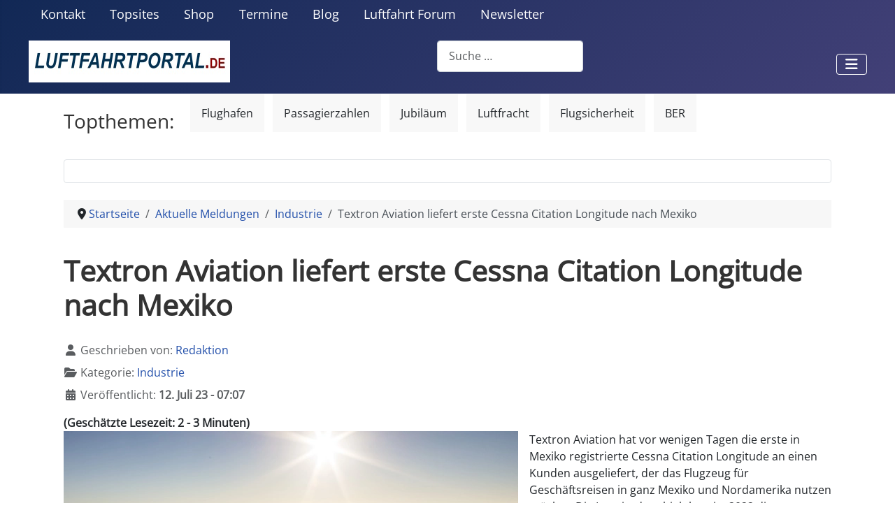

--- FILE ---
content_type: text/html; charset=utf-8
request_url: https://www.luftfahrtportal.de/aktuelle-meldungen/industrie/textron-aviation-liefert-erste-cessna-citation-longitude-nach-mexiko.html
body_size: 16071
content:
<!DOCTYPE html>
<html xmlns:og="https://ogp.me/ns#"
xmlns:fb="https://www.facebook.com/2008/fbml" lang="de-de" dir="ltr">
<head>

<!-- Google Tag Manager -->
<script>(function(w,d,s,l,i){w[l]=w[l]||[];w[l].push({'gtm.start':
new Date().getTime(),event:'gtm.js'});var f=d.getElementsByTagName(s)[0],
j=d.createElement(s),dl=l!='dataLayer'?'&l='+l:'';j.async=true;j.src=
'https://www.googletagmanager.com/gtm.js?id='+i+dl;f.parentNode.insertBefore(j,f);
})(window,document,'script','dataLayer','GTM-WB3WL37');</script>
<!-- End Google Tag Manager -->

	<meta name="msvalidate.01" content="E06B7DCFC883C7F73718865FA016C8F9" />
	<meta property="fb:pages" content="108973989126212" />

<link rel="apple-touch-icon-precomposed" sizes="57x57" href="/bilder/apple-touch-icon-57x57.webp" /> 
<link rel="apple-touch-icon-precomposed" sizes="114x114" href="/bilder/apple-touch-icon-114x114.webp" /> 
<link rel="apple-touch-icon-precomposed" sizes="72x72" href="/bilder/apple-touch-icon-72x72.webp" /> 
<link rel="apple-touch-icon-precomposed" sizes="144x144" href="/bilder/apple-touch-icon-144x144.webp" /> 
<link rel="apple-touch-icon-precomposed" sizes="60x60" href="/bilder/apple-touch-icon-60x60.webp" /> 
<link rel="apple-touch-icon-precomposed" sizes="120x120" href="/bilder/apple-touch-icon-120x120.webp" /> 
<link rel="apple-touch-icon-precomposed" sizes="76x76" href="/bilder/apple-touch-icon-76x76.webp" /> 
<link rel="apple-touch-icon-precomposed" sizes="152x152" href="/bilder/apple-touch-icon-152x152.webp" /> 
<link rel="icon" type="image/png" href="/bilder/favicon-96x96.webp" sizes="96x96" /> 
<link rel="icon" type="image/png" href="/bilder/favicon-32x32.webp" sizes="32x32" /> 
<link rel="icon" type="image/png" href="/bilder/favicon-16x16.webp" sizes="16x16" /> 
<link rel="shortcut icon" href="/bilder/favicon.ico">
<link rel="alternate" type="application/rss+xml" href="https://www.luftfahrtportal.de/aktuelle-meldungen.feed?type=rss" />


    <meta charset="utf-8">
	<meta name="twitter:card" content="summary_large_image">
	<meta name="twitter:site" content="@luftfahrtportal">
	<meta name="twitter:creator" content="@luftfahrtportal">
	<meta name="twitter:title" content="Textron Aviation liefert erste Cessna Citation Longitude nach Mexiko">
	<meta name="twitter:image" content="https://www.luftfahrtportal.de/images/stories/bilder/2023_2_Textron_Longitude_Mexico.webp">
	<meta name="twitter:description" content="Textron Aviation liefert das erste in Mexiko registrierte Flaggschiff der Cessna Citation Longitude aus. Bereits 100 Longitude in Wichita produziert.">
	<meta name="viewport" content="width=device-width, initial-scale=1">
	<meta name="og:title" content="Textron Aviation liefert erste Cessna Citation Longitude nach Mexiko">
	<meta name="og:type" content="article">
	<meta name="og:image" content="https://www.luftfahrtportal.de/images/stories/bilder/2023_2_Textron_Longitude_Mexico.webp">
	<meta name="og:url" content="https://www.luftfahrtportal.de/aktuelle-meldungen/industrie/textron-aviation-liefert-erste-cessna-citation-longitude-nach-mexiko.html">
	<meta name="og:site_name" content="luftfahrtportal.de">
	<meta name="og:description" content="Textron Aviation liefert das erste in Mexiko registrierte Flaggschiff der Cessna Citation Longitude aus. Bereits 100 Longitude in Wichita produziert.">
	<meta name="fb:app_id" content="2232612073539162">
	<meta name="robots" content="max-snippet:-1, max-image-preview:large, max-video-preview:-1">
	<meta name="description" content="Textron Aviation liefert das erste in Mexiko registrierte Flaggschiff der Cessna Citation Longitude aus. Bereits 100 Longitude in Wichita produziert.">
	<title>Textron Aviation liefert erste Cessna Citation Longitude nach Mexiko</title>
	<link href="/media/templates/site/cassiopeia_luftfahrtportal_template/images/joomla-favicon.svg" rel="icon" type="image/svg+xml">
	<link href="/media/templates/site/cassiopeia_luftfahrtportal_template/images/favicon.ico" rel="alternate icon" type="image/vnd.microsoft.icon">
	<link href="/media/templates/site/cassiopeia_luftfahrtportal_template/images/joomla-favicon-pinned.svg" rel="mask-icon" color="#000">
	<link href="https://www.luftfahrtportal.de/suchen.opensearch" rel="search" title="OpenSearch luftfahrtportal.de" type="application/opensearchdescription+xml">

    <link href="/media/system/css/joomla-fontawesome.min.css?711cb5" rel="lazy-stylesheet"><noscript><link href="/media/system/css/joomla-fontawesome.min.css?711cb5" rel="stylesheet"></noscript>
	<link href="/media/templates/site/cassiopeia/css/global/colors_standard.min.css?711cb5" rel="stylesheet">
	<link href="/media/templates/site/cassiopeia/css/global/fonts-local_roboto.min.css?711cb5" rel="lazy-stylesheet" media="print" onload="this.media='all'"><noscript><link href="/media/templates/site/cassiopeia/css/global/fonts-local_roboto.min.css?711cb5" rel="stylesheet"></noscript>
	<link href="/media/templates/site/cassiopeia/css/template.min.css?711cb5" rel="stylesheet">
	<link href="/media/mod_articles/css/mod-articles.min.css?711cb5" rel="stylesheet">
	<link href="/media/templates/site/cassiopeia/css/vendor/joomla-custom-elements/joomla-alert.min.css?0.4.1" rel="stylesheet">
	<link href="/media/templates/site/cassiopeia_luftfahrtportal_template/css/user.css?711cb5" rel="stylesheet">
	<link href="/media/plg_content_socialshare/css/socialshare.css?711cb5" rel="stylesheet">
	<link href="https://www.luftfahrtportal.de/media/com_acym/css/libraries/email-misspelled.min.css?v=1070" rel="stylesheet">
	<link href="https://www.luftfahrtportal.de/media/com_acym/css/module.min.css?v=1070" rel="stylesheet">
	<style>.reading-time{font-weight:bold;}</style>
	<style>:root {
		--hue: 214;
		--template-bg-light: #f0f4fb;
		--template-text-dark: #495057;
		--template-text-light: #ffffff;
		--template-link-color: #2a69b8;
		--template-special-color: #001B4C;
		
	}</style>

    <script src="/media/vendor/metismenujs/js/metismenujs.min.js?1.4.0" defer></script>
	<script type="application/json" class="joomla-script-options new">{"joomla.jtext":{"JSHOWPASSWORD":"Passwort anzeigen","JHIDEPASSWORD":"Passwort ausblenden","MOD_FINDER_SEARCH_VALUE":"Suche &hellip;","ERROR":"Fehler","MESSAGE":"Nachricht","NOTICE":"Hinweis","WARNING":"Warnung","JCLOSE":"Schließen","JOK":"OK","JOPEN":"Öffnen"},"system.paths":{"root":"","rootFull":"https:\/\/www.luftfahrtportal.de\/","base":"","baseFull":"https:\/\/www.luftfahrtportal.de\/"},"csrf.token":"3b6cc4578fab622960129df331816134","system.keepalive":{"interval":300000,"uri":"\/component\/ajax\/?format=json"}}</script>
	<script src="/media/system/js/core.min.js?a3d8f8"></script>
	<script src="/media/templates/site/cassiopeia/js/template.min.js?711cb5" type="module"></script>
	<script src="/media/system/js/keepalive.min.js?08e025" type="module"></script>
	<script src="/media/system/js/fields/passwordview.min.js?61f142" defer></script>
	<script src="/media/com_finder/js/finder.min.js?755761" type="module"></script>
	<script src="/media/vendor/bootstrap/js/collapse.min.js?5.3.8" type="module"></script>
	<script src="/media/templates/site/cassiopeia/js/mod_menu/menu-metismenu.min.js?711cb5" defer></script>
	<script src="/media/system/js/messages.min.js?9a4811" type="module"></script>
	<script src="https://www.luftfahrtportal.de/media/com_acym/js/libraries/email-misspelled.min.js?v=1070"></script>
	<script src="https://www.luftfahrtportal.de/media/com_acym/js/module.min.js?v=1070"></script>
	<script type="application/ld+json">{"@context":"https://schema.org","@type":"BreadcrumbList","@id":"https://www.luftfahrtportal.de/#/schema/BreadcrumbList/158","itemListElement":[{"@type":"ListItem","position":1,"item":{"@id":"https://www.luftfahrtportal.de/","name":"Startseite"}},{"@type":"ListItem","position":2,"item":{"@id":"https://www.luftfahrtportal.de/aktuelle-meldungen.html","name":"Aktuelle Meldungen"}},{"@type":"ListItem","position":3,"item":{"@id":"https://www.luftfahrtportal.de/aktuelle-meldungen/industrie.html","name":"Industrie"}},{"@type":"ListItem","position":4,"item":{"name":"Textron Aviation liefert erste Cessna Citation Longitude nach Mexiko"}}]}</script>
	<script>
        if(typeof acymModule === 'undefined'){
            var acymModule = [];
			acymModule['emailRegex'] = /^.+\@(.+\.)+.{2,20}$/i;
			acymModule['NAMECAPTION'] = 'Name';
			acymModule['NAME_MISSING'] = 'Bitte geben Sie Ihren Namen ein';
			acymModule['EMAILCAPTION'] = 'E-Mail';
			acymModule['VALID_EMAIL'] = 'Bitte geben Sie eine gültige E-Mail Adresse ein';
			acymModule['VALID_EMAIL_CONFIRMATION'] = 'E-Mail-Feld und E-Mail-Bestätigungsfeld müssen identisch sein';
			acymModule['CAPTCHA_MISSING'] = 'Das Captcha ist ungültig, bitte versuchen Sie es erneut';
			acymModule['NO_LIST_SELECTED'] = 'Bitte wählen Sie die Listen aus, die Sie abonnieren möchten';
			acymModule['NO_LIST_SELECTED_UNSUB'] = 'Bitte wählen Sie die Listen, von denen Sie sich abmelden möchten';
            acymModule['ACCEPT_TERMS'] = 'Bitte beachten Sie die Allgemeinen Geschäftsbedingungen / Datenschutzerklärung';
        }
		</script>
	<script>window.addEventListener("DOMContentLoaded", (event) => {
acymModule["excludeValuesformAcym24551"] = [];
acymModule["excludeValuesformAcym24551"]["2"] = "E-Mail";  });</script>
	<script>window.addEventListener("DOMContentLoaded", (event) => {
acymModule["excludeValuesformAcym37812"] = [];
acymModule["excludeValuesformAcym37812"]["2"] = "E-Mail";  });</script>
	
	<!-- Start: Google Strukturierte Daten -->
<script type="application/ld+json" data-type="gsd">
{
    "@context": "https://schema.org",
    "@type": "BreadcrumbList",
    "itemListElement": [
        {
            "@type": "ListItem",
            "position": 1,
            "name": "Startseite",
            "item": "https://www.luftfahrtportal.de"
        },
        {
            "@type": "ListItem",
            "position": 2,
            "name": "Aktuelle Meldungen",
            "item": "https://www.luftfahrtportal.de/aktuelle-meldungen.html"
        },
        {
            "@type": "ListItem",
            "position": 3,
            "name": "Industrie",
            "item": "https://www.luftfahrtportal.de/aktuelle-meldungen/industrie.html"
        },
        {
            "@type": "ListItem",
            "position": 4,
            "name": "Textron Aviation liefert erste Cessna Citation Longitude nach Mexiko",
            "item": "https://www.luftfahrtportal.de/aktuelle-meldungen/industrie/textron-aviation-liefert-erste-cessna-citation-longitude-nach-mexiko.html"
        }
    ]
}
</script>
<script type="application/ld+json" data-type="gsd">
{
    "@context": "https://schema.org",
    "@type": "NewsArticle",
    "mainEntityOfPage": {
        "@type": "WebPage",
        "@id": "https://www.luftfahrtportal.de/aktuelle-meldungen/industrie/textron-aviation-liefert-erste-cessna-citation-longitude-nach-mexiko.html"
    },
    "headline": "Textron Aviation liefert erste Cessna Citation Longitude nach Mexiko",
    "description": "Textron Aviation hat vor wenigen Tagen die erste in Mexiko registrierte Cessna Citation Longitude an einen Kunden ausgeliefert, der das Flugzeug für Geschäftsreisen in ganz Mexiko und Nordamerika nutzen möchte. Die Longitude erhielt bereits 2022 die Zertifizierung der mexikanischen Bundesbehörde für Zivilluftfahrt (AFAC). Die Cessna Citation Longitude ist ein Super-Midsize-Businessjet der von Textron Aviation Inc., einem Textron-Unternehmen, entworfen und produziert.",
    "image": {
        "@type": "ImageObject",
        "url": "https://www.luftfahrtportal.de/images/stories/bilder/2023_2_Textron_Longitude_Mexico.webp"
    },
    "publisher": {
        "@type": "Organization",
        "name": "LUFTFAHRTPORTAL",
        "logo": {
            "@type": "ImageObject",
            "url": "https://www.luftfahrtportal.de/images/logo_luftfahrtportal.jpg"
        }
    },
    "author": {
        "@type": "Person",
        "name": "Redaktion LUFTFAHRTPORTAL",
        "url": "https://www.luftfahrtportal.de/kundeninfos/autoren/redaktion.html"
    },
    "datePublished": "2023-07-12T07:58:02+02:00",
    "dateCreated": "2023-07-12T00:05:10+02:00",
    "dateModified": "2023-07-12T12:07:42+02:00"
}
</script>
<!-- End: Google Strukturierte Daten -->


<!-- businessAD -->
<script type="text/javascript">
var Ads_BA_ADIDsite = "luftfahrtportal.de";
var Ads_BA_ADIDsection = "rotation";
var Ads_BA_keyword = "";
</script> 
<script type="text/javascript" src="https://www.luftfahrtportal.de/ba_utils/lupo.js"></script>


<script type="text/javascript">
  window._taboola = window._taboola || [];
  _taboola.push({article:'auto'});
  !function (e, f, u, i) {
    if (!document.getElementById(i)){
      e.async = 1;
      e.src = u;
      e.id = i;
      f.parentNode.insertBefore(e, f);
    }
  }(document.createElement('script'),
  document.getElementsByTagName('script')[0],
  '//cdn.taboola.com/libtrc/investinformer-luftfahrtportal/loader.js',
  'tb_loader_script');
  if(window.performance && typeof window.performance.mark == 'function')
    {window.performance.mark('tbl_ic');}
</script> 

<meta name="facebook-domain-verification" content="zscrluq0lukrb4ultxsapdtdsrbn57" />
  
</head>

<body class="site com_content wrapper-static view-article layout-blog no-task itemid-246 has-sidebar-right">

<!-- Google Tag Manager (noscript) -->
<noscript><iframe src="https://www.googletagmanager.com/ns.html?id=GTM-WB3WL37"
height="0" width="0" style="display:none;visibility:hidden"></iframe></noscript>
<!-- End Google Tag Manager (noscript) -->

    <header class="header container-header full-width">

        
                    <div class="grid-child container-below-top">
                <ul class="mod-menu mod-menu_dropdown-metismenu metismenu mod-list ">
<li class="metismenu-item item-169 level-1"><a href="/kontakt.html" >Kontakt</a></li><li class="metismenu-item item-214 level-1"><a href="/community/luftfahrt-top50.html" >Topsites</a></li><li class="metismenu-item item-251 level-1"><a href="/shop.html" >Shop</a></li><li class="metismenu-item item-1210 level-1"><a href="/termine.html" title="Luftfahrttermine: Veranstaltungen und Events | LUFTFAHRTPORTAL">Termine</a></li><li class="metismenu-item item-1873 level-1"><a href="/blog.html" >Blog</a></li><li class="metismenu-item item-1546 level-1"><a href="/luftfahrt-forum.html" title="Luftfahrt Forum: Community für Luftfahrt und Reisen | LUFTFAHRTPORTAL">Luftfahrt Forum</a></li><li class="metismenu-item item-2086 level-1"><a href="/newsletter.html" >Newsletter</a></li></ul>

<div id="mod-custom263" class="mod-custom custom">
    <div id="Ads_BA_BS" style="position:relative;"></div>

<script type="text/javascript">
  document.addEventListener("DOMContentLoaded", function () {
    window.dispatchEvent(new Event("__baLoadNewAdContainer"));
  });
</script></div>

            </div>
        
        
                    <div class="grid-child container-nav">
                                    
<div id="mod-custom243" class="mod-custom custom">
    <a figure class="image" href="https://www.luftfahrtportal.de"><img src="/images/logo_luftfahrtportal.jpg" loading="lazy" width="288" height="60" alt="Logo LUFTFAHRTPORTAL" data-path="local-images:/logo_luftfahrtportal.jpg"/></a></div>

<form class="mod-finder js-finder-searchform form-search" action="/suchergebnisse.html" method="get" role="search">
    <label for="mod-finder-searchword251" class="visually-hidden finder">Suchen</label><input type="text" name="q" id="mod-finder-searchword251" class="js-finder-search-query form-control" value="" placeholder="Suche &hellip;">
            </form>

<nav class="navbar navbar-expand-lg" aria-label="Hauptmenu">
    <button class="navbar-toggler navbar-toggler-right" type="button" data-bs-toggle="collapse" data-bs-target="#navbar88" aria-controls="navbar88" aria-expanded="false" aria-label="Navigation umschalten">
        <span class="icon-menu" aria-hidden="true"></span>
    </button>
    <div class="collapse navbar-collapse" id="navbar88">
        <ul class="mod-menu mod-menu_dropdown-metismenu metismenu mod-list ">
<li class="metismenu-item item-101 level-1 default"><a href="/" >Startseite</a></li><li class="metismenu-item item-241 level-1 active deeper parent"><a href="/aktuelle-meldungen.html" >Aktuelle Meldungen</a><button class="mm-collapsed mm-toggler mm-toggler-link" aria-haspopup="true" aria-expanded="false" aria-label="Aktuelle Meldungen"></button><ul class="mm-collapse"><li class="metismenu-item item-252 level-2"><a href="/aktuelle-meldungen/airlines.html" >Airlines</a></li><li class="metismenu-item item-247 level-2"><a href="/aktuelle-meldungen/luftfahrt.html" >Luftfahrt</a></li><li class="metismenu-item item-253 level-2"><a href="/aktuelle-meldungen/raumfahrt.html" >Raumfahrt</a></li><li class="metismenu-item item-244 level-2"><a href="/aktuelle-meldungen/airports.html" >Airports</a></li><li class="metismenu-item item-245 level-2"><a href="/aktuelle-meldungen/flugsicherheit.html" >Flugsicherheit</a></li><li class="metismenu-item item-246 level-2 current active"><a href="/aktuelle-meldungen/industrie.html" aria-current="page">Industrie</a></li><li class="metismenu-item item-248 level-2"><a href="/aktuelle-meldungen/reisen.html" >Reisen</a></li><li class="metismenu-item item-256 level-2"><a href="/aktuelle-meldungen/ausstellungen.html" >Ausstellungen</a></li><li class="metismenu-item item-260 level-2"><a href="/aktuelle-meldungen/personen.html" >Personen</a></li><li class="metismenu-item item-271 level-2"><a href="/aktuelle-meldungen/luftfahrthistorie.html" >Luftfahrthistorie</a></li><li class="metismenu-item item-1724 level-2"><a href="/aktuelle-meldungen/videonews-luftfahrt.html" >Videonews Luftfahrt</a></li><li class="metismenu-item item-158 level-2 deeper parent"><a href="/aktuelle-meldungen/newsticker.html" >Newsticker</a><button class="mm-collapsed mm-toggler mm-toggler-link" aria-haspopup="true" aria-expanded="false" aria-label="Newsticker"></button><ul class="mm-collapse"><li class="metismenu-item item-215 level-3"><a href="/aktuelle-meldungen/newsticker/dj-aerospace-ticker.html" >DJ Aerospace Ticker</a></li></ul></li></ul></li><li class="metismenu-item item-195 level-1 deeper parent"><a href="/luftfahrt-themen.html" >Luftfahrt</a><button class="mm-collapsed mm-toggler mm-toggler-link" aria-haspopup="true" aria-expanded="false" aria-label="Luftfahrt"></button><ul class="mm-collapse"><li class="metismenu-item item-182 level-2"><a href="/luftfahrt-themen/luftfahrtbilder.html" >Luftfahrtbilder</a></li><li class="metismenu-item item-1717 level-2"><a href="/luftfahrt-themen/luftfahrt-wissen.html" >Luftfahrt Wissen</a></li><li class="metismenu-item item-177 level-2"><a href="/luftfahrt-themen/luftfahrt-lexikon.html" >Luftfahrt Lexikon</a></li><li class="metismenu-item item-187 level-2 deeper parent"><a href="/luftfahrt-themen/luftfahrtgeschichte.html" >Luftfahrtgeschichte</a><button class="mm-collapsed mm-toggler mm-toggler-link" aria-haspopup="true" aria-expanded="false" aria-label="Luftfahrtgeschichte"></button><ul class="mm-collapse"><li class="metismenu-item item-188 level-3"><a href="/luftfahrt-themen/luftfahrtgeschichte/flugzeughersteller.html" >Flugzeughersteller</a></li><li class="metismenu-item item-255 level-3"><a href="/luftfahrt-themen/luftfahrtgeschichte/luftschiffhersteller.html" >Luftschiffhersteller</a></li><li class="metismenu-item item-189 level-3"><a href="/luftfahrt-themen/luftfahrtgeschichte/flugmotorenhersteller.html" >Flugmotorenhersteller</a></li><li class="metismenu-item item-190 level-3"><a href="/luftfahrt-themen/luftfahrtgeschichte/propellerhersteller.html" >Propellerhersteller</a></li><li class="metismenu-item item-208 level-3"><a href="/luftfahrt-themen/luftfahrtgeschichte/geraetehersteller.html" >Gerätehersteller</a></li></ul></li><li class="metismenu-item item-193 level-2"><a href="/luftfahrt-themen/luftfahrt-comics.html" >Luftfahrt Comics</a></li><li class="metismenu-item item-200 level-2"><a href="/luftfahrt-themen/luftfahrtmuseen.html" >Luftfahrtmuseen</a></li><li class="metismenu-item item-218 level-2"><a href="/luftfahrt-themen/luftfahrt-verbaende.html" >Luftfahrt-Verbände</a></li><li class="metismenu-item item-2729 level-2"><a href="/luftfahrt-themen/airline-codes.html" >Airline Codes</a></li><li class="metismenu-item item-184 level-2"><a href="/luftfahrt-themen/luftfahrt-laendercodes.html" >Luftfahrt Ländercodes</a></li><li class="metismenu-item item-270 level-2"><a href="/luftfahrt-themen/uebersicht-airports.html" >Übersicht Airports</a></li><li class="metismenu-item item-210 level-2"><a href="/luftfahrt-themen/metartaf.html" >METAR/TAF</a></li><li class="metismenu-item item-535 level-2"><a href="/luftfahrt-themen/luftfahrtfirmen.html" >Luftfahrtfirmen</a></li><li class="metismenu-item item-1321 level-2"><a href="/luftfahrt-themen/flugverfolgung-live.html" >Flugverfolgung live</a></li></ul></li><li class="metismenu-item item-196 level-1 deeper parent"><a href="/reise-themen.html" >Reisen</a><button class="mm-collapsed mm-toggler mm-toggler-link" aria-haspopup="true" aria-expanded="false" aria-label="Reisen"></button><ul class="mm-collapse"><li class="metismenu-item item-178 level-2"><a href="/reise-themen/an-und-abflugzeiten.html" >An- und Abflugzeiten</a></li><li class="metismenu-item item-181 level-2"><a href="/reise-themen/flughafen-webcams.html" >Flughafen Webcams</a></li><li class="metismenu-item item-179 level-2"><a href="/reise-themen/luftfahrt-reisen.html" >Luftfahrt Reisen</a></li><li class="metismenu-item item-228 level-2"><a href="/reise-themen/flugreisen.html" >Flugreisen</a></li><li class="metismenu-item item-185 level-2"><a href="/reise-themen/fluggesellschaften.html" >Fluggesellschaften</a></li><li class="metismenu-item item-2885 level-2"><a href="/reise-themen/flugmeilen.html" >Flugmeilen</a></li><li class="metismenu-item item-243 level-2"><a href="/reise-themen/airlines-datenbank.html" >Airlines Datenbank</a></li><li class="metismenu-item item-274 level-2"><a href="/reise-themen/mitflugzentralen.html" >Mitflugzentralen</a></li><li class="metismenu-item item-227 level-2"><a href="/reise-themen/reiseversicherungen.html" >Reiseversicherungen</a></li><li class="metismenu-item item-207 level-2"><a href="/reise-themen/reisewetter.html" >Reisewetter</a></li><li class="metismenu-item item-277 level-2"><a href="/reise-themen/hotels-zur-flugreise.html" >Hotels zur Flugreise</a></li><li class="metismenu-item item-263 level-2"><a href="/reise-themen/parken-am-flughafen.html" >Parken am Flughafen</a></li><li class="metismenu-item item-259 level-2"><a href="/reise-themen/airline-blacklist-eu.html" >Airline Blacklist EU</a></li><li class="metismenu-item item-2502 level-2"><a href="/reise-themen/flughafen-restaurants.html" >Flughafen Restaurants</a></li></ul></li><li class="metismenu-item item-223 level-1 deeper parent"><a href="/beruf-und-karriere.html" >Beruf und Karriere</a><button class="mm-collapsed mm-toggler mm-toggler-link" aria-haspopup="true" aria-expanded="false" aria-label="Beruf und Karriere"></button><ul class="mm-collapse"><li class="metismenu-item item-238 level-2"><a href="/beruf-und-karriere/luftfahrt-stellenangebote.html" >Luftfahrt Stellenangebote</a></li><li class="metismenu-item item-204 level-2"><a href="/beruf-und-karriere/hochschulen.html" >Hochschulen</a></li><li class="metismenu-item item-222 level-2"><a href="/beruf-und-karriere/zeitarbeitsstellen.html" >Zeitarbeitsstellen</a></li><li class="metismenu-item item-224 level-2"><a href="/beruf-und-karriere/ausbildung-und-studium.html" >Ausbildung und Studium</a></li></ul></li><li class="metismenu-item item-197 level-1 deeper parent"><a href="/service-und-shop.html" >Service</a><button class="mm-collapsed mm-toggler mm-toggler-link" aria-haspopup="true" aria-expanded="false" aria-label="Service"></button><ul class="mm-collapse"><li class="metismenu-item item-265 level-2"><a href="/service-und-shop/luftfahrt-buecher.html" >Luftfahrt Bücher</a></li><li class="metismenu-item item-186 level-2"><a href="/service-und-shop/veranstaltungen.html" >Veranstaltungen</a></li><li class="metismenu-item item-172 level-2"><a href="/service-und-shop/weblinks.html" >Weblinks</a></li><li class="metismenu-item item-266 level-2"><a href="/service-und-shop/fanshop.html" >Fanshop</a></li><li class="metismenu-item item-191 level-2"><a href="/service-und-shop/luftfahrtauktionen.html" >Luftfahrtauktionen</a></li><li class="metismenu-item item-3304 level-2"><a href="/service-und-shop/heutige-termine.html" >Heutige Termine</a></li></ul></li><li class="metismenu-item item-194 level-1 deeper parent"><a href="/community.html" >Community</a><button class="mm-collapsed mm-toggler mm-toggler-link" aria-haspopup="true" aria-expanded="false" aria-label="Community"></button><ul class="mm-collapse"><li class="metismenu-item item-1537 level-2"><a href="/luftfahrt-forum.html" title="Luftfahrt Forum: Community für Luftfahrt und Reisen | LUFTFAHRTPORTAL">Luftfahrt Forum</a></li><li class="metismenu-item item-236 level-2"><a href="/community/forenregeln.html" >Forenregeln</a></li><li class="metismenu-item item-225 level-2"><a href="/community/luftfahrt-top50.html" >Luftfahrt Top50</a></li><li class="metismenu-item item-180 level-2"><a href="/community/gaestebuch.html" >Gästebuch</a></li><li class="metismenu-item item-205 level-2"><a href="/community/unsere-partner.html" >Unsere Partner</a></li><li class="metismenu-item item-216 level-2"><a href="/community/aviation-kataloge.html" >Aviation Kataloge</a></li><li class="metismenu-item item-219 level-2"><a href="/community/tv-guide.html" >TV Guide</a></li><li class="metismenu-item item-229 level-2"><a href="/community/user-umfrage.html" >User Umfrage</a></li><li class="metismenu-item item-583 level-2"><a href="/community/luftfahrtraetsel.html" >Luftfahrträtsel</a></li><li class="metismenu-item item-648 level-2"><a href="/community/social-media-fotos.html" >Social-Media-Fotos</a></li></ul></li></ul>
    </div>
</nav>

                                            </div>
            </header>

    <div class="site-grid">
        
                <div class="grid-child container-top-a">
            <div class="top-a no-card ">
            <h3 >Topthemen:</h3>        <div class="mod-tagspopular-cloud tagspopular tagscloud">
        <span class="tag">
            <a class="tag-name" style="font-size: 1em" href="/schlagwort/flughafen.html">
                Flughafen</a>
                    </span>
            <span class="tag">
            <a class="tag-name" style="font-size: 1em" href="/schlagwort/passagierzahlen.html">
                Passagierzahlen</a>
                    </span>
            <span class="tag">
            <a class="tag-name" style="font-size: 1em" href="/schlagwort/jubilaeum.html">
                Jubiläum</a>
                    </span>
            <span class="tag">
            <a class="tag-name" style="font-size: 1em" href="/schlagwort/luftfracht.html">
                Luftfracht</a>
                    </span>
            <span class="tag">
            <a class="tag-name" style="font-size: 1em" href="/schlagwort/flugsicherheit.html">
                Flugsicherheit</a>
                    </span>
            <span class="tag">
            <a class="tag-name" style="font-size: 1em" href="/schlagwort/ber.html">
                BER</a>
                    </span>
    </div>
</div>

        </div>
        
                <div class="grid-child container-top-b">
            <div class="top-b card  baformatierung">
        <div class="card-body">
                
<div id="mod-custom259" class="mod-custom custom">
    <div id="Ads_BA_SKY"></div>

<script type="text/javascript">
  document.addEventListener("DOMContentLoaded", function () {
    window.dispatchEvent(new Event("__baLoadNewAdContainer"));
  });
</script></div>
    </div>
</div>
<div class="top-b card ">
        <div class="card-body">
                
<div id="mod-custom254" class="mod-custom custom">
    <div id="Ads_BA_FLB" style="text-align:center;"></div>

<script type="text/javascript">
  document.addEventListener("DOMContentLoaded", function () {
    window.dispatchEvent(new Event("__baLoadNewAdContainer"));
  });
</script></div>
    </div>
</div>

        </div>
        
        
        <div class="grid-child container-component">
            <nav class="mod-breadcrumbs__wrapper" aria-label="Breadcrumbs">
    <ol class="mod-breadcrumbs breadcrumb px-3 py-2">
                    <li class="mod-breadcrumbs__divider float-start">
                <span class="divider icon-location icon-fw" aria-hidden="true"></span>
            </li>
        
        <li class="mod-breadcrumbs__item breadcrumb-item"><a href="/" class="pathway"><span>Startseite</span></a></li><li class="mod-breadcrumbs__item breadcrumb-item"><a href="/aktuelle-meldungen.html" class="pathway"><span>Aktuelle Meldungen</span></a></li><li class="mod-breadcrumbs__item breadcrumb-item"><a href="/aktuelle-meldungen/industrie.html" class="pathway"><span>Industrie</span></a></li><li class="mod-breadcrumbs__item breadcrumb-item active"><span>Textron Aviation liefert erste Cessna Citation Longitude nach Mexiko</span></li>    </ol>
    </nav>

            
            <div id="system-message-container" aria-live="polite"></div>

            <main>
            <div class="com-content-article item-page">
    <meta itemprop="inLanguage" content="de-DE">
    
    
        <div class="page-header">
        <h1>
            Textron Aviation liefert erste Cessna Citation Longitude nach Mexiko        </h1>
                            </div>
        
        
            <dl class="article-info text-muted">

            <dt class="article-info-term">
                            <span class="visually-hidden">                        Details                            </span>                    </dt>

                    <dd class="createdby">
    <span class="icon-user icon-fw" aria-hidden="true"></span>
                    Geschrieben von: <a href="/kundeninfos/autoren/redaktion.html" ><span>Redaktion</span></a>    </dd>
        
        
                    <dd class="category-name">
    <span class="icon-folder-open icon-fw" aria-hidden="true"></span>                        Kategorie: <a href="/aktuelle-meldungen/industrie.html">Industrie</a>    </dd>
        
                    
        
                    <dd class="published">
    <span class="icon-calendar icon-fw" aria-hidden="true"></span>
    <time datetime="2023-07-12T07:58:02+02:00">
        Veröffentlicht: <b>12. Juli 23 - 07:07</b>    </time>
</dd>
        
    
            
        
            </dl>
    
    
        <div class="reading-time">
    (Geschätzte Lesezeit:
        2 - 3 Minuten)
</div>
                    
        <figure class="float-start item-image">
    <img src="/images/stories/bilder/2023_2_Textron_Longitude_Mexico.webp" alt="Cessna Citation Longitude im Flug">            <figcaption class="caption">Citation Longitude an Kunden in Mexiko geliefert - Foto: Business Wire</figcaption>
    </figure>

                    <div class="com-content-article__body">
        <p>Textron Aviation hat vor wenigen Tagen die erste in Mexiko registrierte Cessna Citation Longitude an einen Kunden ausgeliefert, der das Flugzeug für Geschäftsreisen in ganz Mexiko und Nordamerika nutzen möchte. Die Longitude erhielt bereits 2022 die Zertifizierung der mexikanischen Bundesbehörde für Zivilluftfahrt (AFAC). Die Cessna Citation Longitude ist ein Super-Midsize-Businessjet der von Textron Aviation Inc., einem Textron-Unternehmen, entworfen und produziert.</p> 

<h2>Super-Midsize-Businessjet mit bester Reichweite, größere Nutzlast und höchster Reisegeschwindigkeit</h2>

<p>"Die Leistung, Effizienz und das unvergleichliche Kabinenerlebnis der Citation Longitude machen sie zum perfekten Flugzeug für Passagiere und Piloten gleichermaßen, und wir freuen uns, dies unseren Kunden in Mexiko bieten zu können", sagte Lannie O'Bannion, Senior Vice President Global Sales and Flight Operationen. "Wir sind den Eigentümern und Betreibern dankbar, die weiterhin Citation-Businessjets für ihre Geschäfts- und Privatreisen wählen, und der außergewöhnlichen Belegschaft von Textron Aviation, die unsere legendäre Flugzeugpalette entwirft, baut und wartet."</p>

<p>Die Citation Longitude verfügt über die neuesten Technologien im Flugzeugbau wie integrierten Autopilot, Autothrottles und einem Notabstiegsmodus EDM (Emergency Descend Mode). Das Flugzeug ist gleichermaßen auf das Pilotenerlebnis, den Passagierkomfort und die Gesamtleistung ausgelegt und stellt ein Flugzeug dar, das seiner Bezeichnung als Flaggschiff der Citation-Businessjet-Familie alle Ehre macht. Kein anderer Super-Midsize-Businessjet bietet mehr Reichweite, größere Nutzlast oder höhere Reisegeschwindigkeit bei geringeren direkten Betriebskosten. Die Eigentümer und Betreiber der Longitude in Mexiko können zwischen Städten wie Monterrey (Mexiko) nach Asuncion (Paraguay) fliegen. Darüber hinaus von Toluca (Mexiko) nach Belem (Brasilien) und mit nur einem Zwischenstopp von Cabo San Lucas (Mexiko) nach Tokio (Japan).</p>

<h2>Eigenschaften des Business Jets Cessna Citation Longitude</h2>

<p>Mit einer Reichweite von 6.482 Kilometern (3.500 Seemeilen) und einer vollen Treibstoffzuladung von 726 Kilogramm (1.600 Pfund) ist die Citation Longitude darauf ausgelegt, die vorhandenden Erwartungen in der Super-Mittelklasse noch zu steigern. Dazu zählen die leiseste Kabine und ein komfortables, maßgeschneidertes Interieur. Mit Sitzplätzen für bis zu 12 Passagiere, einschließlich eines optionalen Crew-Notsitzes, verfügt der Longitude über eine 6 Fuß hohe Kabine. Eine serienmäßige Doppelclub-Konfiguration bietet die größte Beinfreiheit in der Super-Mittelklasse. Die vollständig ausfahrbaren Sitze wurden bei Textron selbst entworfen und hergestellt und ein geräumiger, begehbarer Gepäckraum ist während des gesamten Fluges zugänglich. Modernste Kabinentechnologie ermöglicht es den Passagieren, Umgebung und Unterhaltung von nur einem mobilen Gerät aus zu verwalten. Das geräumige Cockpit bietet einen einfacheren Zugang und ein ergonomisches Design, das sich voll und ganz auf Komfort und Effizienz konzentriert.</p>

<p>Das klare Design der Longitude integriert die neueste Technologie und beschert Kunden die niedrigsten direkten Betriebskosten seiner Klasse. Angetrieben von mit FADEC ausgestatteten Honeywell HTF7700L-Turbofan-Triebwerken, kombiniert die Longitude zustandsabhängige Triebwerksüberholungsperioden mit erstklassigen Flugzeugzellenwartungsintervallen von 18 Monaten bzw. 800 Flugstunden, je nachdem, was zuerst eintritt. Das Vollzeit-Diagnoseaufzeichnungssystem (AReS) von Textron Aviation und "3D Technical Publications" kombinieren fortschrittliche Technologie, um Wartungsausfallzeiten und Gesamtbetriebskosten zu reduzieren.</p>

<p>Textron Aviation gab auch kürzlich bekannt, das bereits die 100. produzierte Citation Longitude das Werk in Wichita verlassen hat und voraussichtlich ebenfalls in diesem Jahr ausgeliefert wird.</p>
<div class="share-container ">
<ul class="socialshare-buttons clearfix">
			            <li class="socialshare-facebook">
                <a href="https://www.facebook.com/sharer/sharer.php?u=https%3A%2F%2Fwww.luftfahrtportal.de%2Faktuelle-meldungen%2Findustrie%2Ftextron-aviation-liefert-erste-cessna-citation-longitude-nach-mexiko.html"
                   target="_blank"
                   rel="referrer noopener"
                   aria-label=" Facebook , opens a new window"
                >
                        <span class="socialshare-icon d-flex uk-visible">
                            <svg xmlns="http://www.w3.org/2000/svg" height="1em"
                                 viewBox="0 0 320 512">
                                <path d="M279.14 288l14.22-92.66h-88.91v-60.13c0-25.35 12.42-50.06 52.24-50.06h40.42V6.26S260.43 0 225.36 0c-73.22 0-121.08 44.38-121.08 124.72v70.62H22.89V288h81.39v224h100.17V288z"/>
                            </svg>
                        </span>
                    <span class="socialshare-text d-none uk-hidden uk-hidden">Facebook</span>
                </a>
            </li>
					            <li class="socialshare-twitter">
                <a href="https://twitter.com/intent/tweet?text=Textron+Aviation+liefert+erste+Cessna+Citation+Longitude+nach+Mexiko%3A+https%3A%2F%2Fwww.luftfahrtportal.de%2Faktuelle-meldungen%2Findustrie%2Ftextron-aviation-liefert-erste-cessna-citation-longitude-nach-mexiko.html"
                   target="_blank"
                   rel="referrer noopener"
                   aria-label=" X , opens a new window"
                >
                        <span class="socialshare-icon d-flex uk-visible">
                            <svg xmlns="http://www.w3.org/2000/svg" height="1em"
                                 viewBox="0 0 512 512">
                                <path d="M389.2 48h70.6L305.6 224.2 487 464H345L233.7 318.6 106.5 464H35.8L200.7 275.5 26.8 48H172.4L272.9 180.9 389.2 48zM364.4 421.8h39.1L151.1 88h-42L364.4 421.8z"/>
                            </svg>
                        </span>
                    <span class="socialshare-text d-none uk-hidden uk-hidden">X</span>
                </a>
            </li>
								            <li class="socialshare-threads">
                <a href="https://www.threads.net/intent/post?text=Textron+Aviation+liefert+erste+Cessna+Citation+Longitude+nach+Mexiko+https%3A%2F%2Fwww.luftfahrtportal.de%2Faktuelle-meldungen%2Findustrie%2Ftextron-aviation-liefert-erste-cessna-citation-longitude-nach-mexiko.html"
                   target="_blank"
                   rel="referrer noopener"
                   aria-label=" Threads , opens a new window"
                >
                        <span class="socialshare-icon d-flex uk-visible">
                            <svg xmlns="http://www.w3.org/2000/svg" height="1em"
                                 viewBox="0 0 448 512">
                                <path d="M331.5 235.7c2.2 .9 4.2 1.9 6.3 2.8c29.2 14.1 50.6 35.2 61.8 61.4c15.7 36.5 17.2 95.8-30.3 143.2c-36.2 36.2-80.3 52.5-142.6 53h-.3c-70.2-.5-124.1-24.1-160.4-70.2c-32.3-41-48.9-98.1-49.5-169.6V256v-.2C17 184.3 33.6 127.2 65.9 86.2C102.2 40.1 156.2 16.5 226.4 16h.3c70.3 .5 124.9 24 162.3 69.9c18.4 22.7 32 50 40.6 81.7l-40.4 10.8c-7.1-25.8-17.8-47.8-32.2-65.4c-29.2-35.8-73-54.2-130.5-54.6c-57 .5-100.1 18.8-128.2 54.4C72.1 146.1 58.5 194.3 58 256c.5 61.7 14.1 109.9 40.3 143.3c28 35.6 71.2 53.9 128.2 54.4c51.4-.4 85.4-12.6 113.7-40.9c32.3-32.2 31.7-71.8 21.4-95.9c-6.1-14.2-17.1-26-31.9-34.9c-3.7 26.9-11.8 48.3-24.7 64.8c-17.1 21.8-41.4 33.6-72.7 35.3c-23.6 1.3-46.3-4.4-63.9-16c-20.8-13.8-33-34.8-34.3-59.3c-2.5-48.3 35.7-83 95.2-86.4c21.1-1.2 40.9-.3 59.2 2.8c-2.4-14.8-7.3-26.6-14.6-35.2c-10-11.7-25.6-17.7-46.2-17.8H227c-16.6 0-39 4.6-53.3 26.3l-34.4-23.6c19.2-29.1 50.3-45.1 87.8-45.1h.8c62.6 .4 99.9 39.5 103.7 107.7l-.2 .2zm-156 68.8c1.3 25.1 28.4 36.8 54.6 35.3c25.6-1.4 54.6-11.4 59.5-73.2c-13.2-2.9-27.8-4.4-43.4-4.4c-4.8 0-9.6 .1-14.4 .4c-42.9 2.4-57.2 23.2-56.2 41.8l-.1 .1z"/>
                            </svg>
                        </span>
                    <span class="socialshare-text d-none uk-hidden uk-hidden">Threads</span>
                </a>
            </li>
					            <li class="socialshare-mastodon">
                <a href="https://mastodonshare.com/?url=https%3A%2F%2Fwww.luftfahrtportal.de%2Faktuelle-meldungen%2Findustrie%2Ftextron-aviation-liefert-erste-cessna-citation-longitude-nach-mexiko.html&text=Textron+Aviation+liefert+erste+Cessna+Citation+Longitude+nach+Mexiko"
                   target="_blank"
                   rel="referrer noopener"
                   aria-label=" Mastodon , opens a new window"
                >
                        <span class="socialshare-icon d-flex uk-visible">
                            <svg xmlns="http://www.w3.org/2000/svg" height="1em"
                                 viewBox="0 0 448 512">
                                <path d="M433 179.1c0-97.2-63.7-125.7-63.7-125.7-62.5-28.7-228.6-28.4-290.5 0 0 0-63.7 28.5-63.7 125.7 0 115.7-6.6 259.4 105.6 289.1 40.5 10.7 75.3 13 103.3 11.4 50.8-2.8 79.3-18.1 79.3-18.1l-1.7-36.9s-36.3 11.4-77.1 10.1c-40.4-1.4-83-4.4-89.6-54a102.5 102.5 0 0 1 -.9-13.9c85.6 20.9 158.7 9.1 178.8 6.7 56.1-6.7 105-41.3 111.2-72.9 9.8-49.8 9-121.5 9-121.5zm-75.1 125.2h-46.6v-114.2c0-49.7-64-51.6-64 6.9v62.5h-46.3V197c0-58.5-64-56.6-64-6.9v114.2H90.2c0-122.1-5.2-147.9 18.4-175 25.9-28.9 79.8-30.8 103.8 6.1l11.6 19.5 11.6-19.5c24.1-37.1 78.1-34.8 103.8-6.1 23.7 27.3 18.4 53 18.4 175z"/>
                            </svg>
                        </span>
                    <span class="socialshare-text d-none uk-hidden uk-hidden">Mastodon</span>
                </a>
            </li>
					            <li class="socialshare-bluesky">
                <a href="https://bsky.app/intent/compose?text=Textron+Aviation+liefert+erste+Cessna+Citation+Longitude+nach+Mexiko %0Ahttps%3A%2F%2Fwww.luftfahrtportal.de%2Faktuelle-meldungen%2Findustrie%2Ftextron-aviation-liefert-erste-cessna-citation-longitude-nach-mexiko.html"
                   target="_blank"
                   rel="referrer noopener"
                   aria-label=" Bluesky , opens a new window"
                >
                        <span class="socialshare-icon d-flex uk-visible">
                            <svg xmlns="http://www.w3.org/2000/svg" height="1em"
                                 viewBox="0 0 20 20">
                                <path d="M9.993,9.149c-.772-1.495-2.865-4.288-4.813-5.662-1.866-1.317-2.58-1.09-3.043-.878-.54.246-.637,1.075-.637,1.563s.265,4.003.444,4.587c.579,1.939,2.628,2.595,4.519,2.382.096-.014.193-.029.294-.039-.096.014-.198.029-.294.039-2.768.41-5.233,1.418-2.001,5.011,3.55,3.675,4.866-.786,5.541-3.053.675,2.262,1.452,6.564,5.474,3.053,3.024-3.053.83-4.601-1.939-5.011-.096-.01-.198-.024-.294-.039.101.014.198.024.294.039,1.89.212,3.945-.444,4.519-2.382.174-.588.444-4.099.444-4.587s-.096-1.317-.637-1.563c-.468-.212-1.177-.439-3.043.878-1.963,1.379-4.056,4.167-4.827,5.662h0Z"/>
                            </svg>
                        </span>
                    <span class="socialshare-text d-none uk-hidden uk-hidden">Bluesky</span>
                </a>
            </li>
					            <li class="socialshare-pinterest">
                <a href="http://pinterest.com/pin/create/button/?url=https%3A%2F%2Fwww.luftfahrtportal.de%2Faktuelle-meldungen%2Findustrie%2Ftextron-aviation-liefert-erste-cessna-citation-longitude-nach-mexiko.html&description=Textron+Aviation+liefert+erste+Cessna+Citation+Longitude+nach+Mexiko"
                   target="_blank"
                   rel="referrer noopener"
                   aria-label=" Pinterest , opens a new window"
                >
                        <span class="socialshare-icon d-flex uk-visible">
                            <svg xmlns="http://www.w3.org/2000/svg" height="1em"
                                 viewBox="0 0 384 512">
                                <path d="M204 6.5C101.4 6.5 0 74.9 0 185.6 0 256 39.6 296 63.6 296c9.9 0 15.6-27.6 15.6-35.4 0-9.3-23.7-29.1-23.7-67.8 0-80.4 61.2-137.4 140.4-137.4 68.1 0 118.5 38.7 118.5 109.8 0 53.1-21.3 152.7-90.3 152.7-24.9 0-46.2-18-46.2-43.8 0-37.8 26.4-74.4 26.4-113.4 0-66.2-93.9-54.2-93.9 25.8 0 16.8 2.1 35.4 9.6 50.7-13.8 59.4-42 147.9-42 209.1 0 18.9 2.7 37.5 4.5 56.4 3.4 3.8 1.7 3.4 6.9 1.5 50.4-69 48.6-82.5 71.4-172.8 12.3 23.4 44.1 36 69.3 36 106.2 0 153.9-103.5 153.9-196.8C384 71.3 298.2 6.5 204 6.5z"/>
                            </svg>
                        </span>
                    <span class="socialshare-text d-none uk-hidden uk-hidden">Pinterest</span>
                </a>
            </li>
					            <li class="socialshare-reddit">
                <a href="https://www.reddit.com/submit?url=https%3A%2F%2Fwww.luftfahrtportal.de%2Faktuelle-meldungen%2Findustrie%2Ftextron-aviation-liefert-erste-cessna-citation-longitude-nach-mexiko.html&title=Textron+Aviation+liefert+erste+Cessna+Citation+Longitude+nach+Mexiko"
                   target="_blank"
                   rel="referrer noopener"
                   aria-label=" Reddit , opens a new window"
                >
                        <span class="socialshare-icon d-flex uk-visible">
                            <svg xmlns="http://www.w3.org/2000/svg" height="1em"
                                 viewBox="0 0 512 512">
                                <path d="M440.3 203.5c-15 0-28.2 6.2-37.9 15.9-35.7-24.7-83.8-40.6-137.1-42.3L293 52.3l88.2 19.8c0 21.6 17.6 39.2 39.2 39.2 22 0 39.7-18.1 39.7-39.7s-17.6-39.7-39.7-39.7c-15.4 0-28.7 9.3-35.3 22l-97.4-21.6c-4.9-1.3-9.7 2.2-11 7.1L246.3 177c-52.9 2.2-100.5 18.1-136.3 42.8-9.7-10.1-23.4-16.3-38.4-16.3-55.6 0-73.8 74.6-22.9 100.1-1.8 7.9-2.6 16.3-2.6 24.7 0 83.8 94.4 151.7 210.3 151.7 116.4 0 210.8-67.9 210.8-151.7 0-8.4-.9-17.2-3.1-25.1 49.9-25.6 31.5-99.7-23.8-99.7zM129.4 308.9c0-22 17.6-39.7 39.7-39.7 21.6 0 39.2 17.6 39.2 39.7 0 21.6-17.6 39.2-39.2 39.2-22 .1-39.7-17.6-39.7-39.2zm214.3 93.5c-36.4 36.4-139.1 36.4-175.5 0-4-3.5-4-9.7 0-13.7 3.5-3.5 9.7-3.5 13.2 0 27.8 28.5 120 29 149 0 3.5-3.5 9.7-3.5 13.2 0 4.1 4 4.1 10.2.1 13.7zm-.8-54.2c-21.6 0-39.2-17.6-39.2-39.2 0-22 17.6-39.7 39.2-39.7 22 0 39.7 17.6 39.7 39.7-.1 21.5-17.7 39.2-39.7 39.2z"/>
                            </svg>
                        </span>
                    <span class="socialshare-text d-none uk-hidden uk-hidden">Reddit</span>
                </a>
            </li>
																	            <li class="socialshare-flipboard">
                <a href="https://share.flipboard.com/bookmarklet/popout?v=2&url=https%3A%2F%2Fwww.luftfahrtportal.de%2Faktuelle-meldungen%2Findustrie%2Ftextron-aviation-liefert-erste-cessna-citation-longitude-nach-mexiko.html&title=Textron+Aviation+liefert+erste+Cessna+Citation+Longitude+nach+Mexiko"
                   target="_blank"
                   rel="referrer noopener"
                   aria-label=" Flipboard , opens a new window"
                >
                        <span class="socialshare-icon d-flex uk-visible">
                            <svg xmlns="http://www.w3.org/2000/svg" height="1em"
                                 viewBox="0 0 448 512">
                                <path d="M0 32v448h448V32H0zm358.4 179.2h-89.6v89.6h-89.6v89.6H89.6V121.6h268.8v89.6z"/>
                            </svg>
                        </span>
                    <span class="socialshare-text d-none uk-hidden uk-hidden">Flipboard</span>
                </a>
            </li>
								            <li class="socialshare-email">
                <a href="mailto:?subject=Textron+Aviation+liefert+erste+Cessna+Citation+Longitude+nach+Mexiko&body=https%3A%2F%2Fwww.luftfahrtportal.de%2Faktuelle-meldungen%2Findustrie%2Ftextron-aviation-liefert-erste-cessna-citation-longitude-nach-mexiko.html"
                   target="_blank"
                   rel="referrer noopener"
                   aria-label=" Email , opens a new window"
                >
                        <span class="socialshare-icon d-flex uk-visible">
                            <svg xmlns="http://www.w3.org/2000/svg" height="1em"
                                 viewBox="0 0 512 512">
                                <path d="M64 112c-8.8 0-16 7.2-16 16v22.1L220.5 291.7c20.7 17 50.4 17 71.1 0L464 150.1V128c0-8.8-7.2-16-16-16H64zM48 212.2V384c0 8.8 7.2 16 16 16H448c8.8 0 16-7.2 16-16V212.2L322 328.8c-38.4 31.5-93.7 31.5-132 0L48 212.2zM0 128C0 92.7 28.7 64 64 64H448c35.3 0 64 28.7 64 64V384c0 35.3-28.7 64-64 64H64c-35.3 0-64-28.7-64-64V128z"/>
                            </svg>
                        </span>
                    <span class="socialshare-text d-none uk-hidden uk-hidden">Email</span>
                </a>
            </li>
			</ul>
</div>
    </div>

        
                                        <div class="kunenadiscuss kpublic pt-3 pb-3">
    <div class="kdiscuss-title login-discuss">
        <h3>Kommentar zu diesem Artikel verfassen:</h3>
    </div>
    <a class="klogin-to-discuss btn btn-outline-primary" rel="nofollow" href="/component/users/login.html?Itemid=101&return=aHR0cHM6Ly93d3cubHVmdGZhaHJ0cG9ydGFsLmRlL2FrdHVlbGxlLW1lbGR1bmdlbi9pbmR1c3RyaWUvdGV4dHJvbi1hdmlhdGlvbi1saWVmZXJ0LWVyc3RlLWNlc3NuYS1jaXRhdGlvbi1sb25naXR1ZGUtbmFjaC1tZXhpa28uaHRtbA==">
        ...hierzu anmelden oder registrieren    </a>
</div></div>
            </main>
            <div class="main-bottom card ">
        <div class="card-body">
                
<div id="mod-custom258" class="mod-custom custom">
    <div id="Ads_BA_CAD2" style="text-align:center;"></div>

<script type="text/javascript">
  document.addEventListener("DOMContentLoaded", function () {
    window.dispatchEvent(new Event("__baLoadNewAdContainer"));
  });
</script></div>
    </div>
</div>
<div class="main-bottom card ">
            <h3 class="card-header ">Mehr zum Thema</h3>        <div class="card-body">
                <ul class="mod-relateditems relateditems mod-list">
<li>
    <a href="/aktuelle-meldungen/industrie/embraer-und-portugal-kc-390-millennium-und-a-29n-super-tucano-fliegen-jetzt-zusammen.html">
                Embraer und Portugal: KC-390 Millennium und A-29N Super Tucano fliegen jetzt zusammen</a>
</li>
<li>
    <a href="/aktuelle-meldungen/industrie/do228-ng-wurde-erstmals-nach-nordamerika-ausgeliefert.html">
                Do228 NG wurde erstmals nach Nordamerika ausgeliefert</a>
</li>
<li>
    <a href="/aktuelle-meldungen/industrie/cirrus-hat-10-000-sr-series-flugzeuge-ausgeliefert.html">
                Cirrus hat 10.000 SR-Series Flugzeuge ausgeliefert</a>
</li>
<li>
    <a href="/aktuelle-meldungen/industrie/textron-aviation-verbessert-kundenservice-fuer-ersatzteile.html">
                Textron Aviation verbessert Kundenservice für Ersatzteile</a>
</li>
<li>
    <a href="/aktuelle-meldungen/airlines/lufthansa-wird-bald-ersten-dreamliner-uebernehmen.html">
                Lufthansa wird bald ersten Dreamliner übernehmen</a>
</li>
</ul>
    </div>
</div>
<div class="main-bottom card ">
        <div class="card-body">
                
<div id="mod-custom291" class="mod-custom custom">
    <div class="lp-newsletter-hint">
  <h3>✈️ Wichtige Luftfahrt-News kostenlos per E-Mail</h3>
  <p>
    Erhalten Sie regelmäßig Aviation-News, Marktanalysen & exklusive Hintergründe direkt in Ihr Postfach.
  </p>
  <p class="lp-newsletter-benefits">
    ✅ Kostenlos &nbsp; ✅ Jederzeit kündbar &nbsp; ✅ Kein Spam
  </p>
</div></div>
    </div>
</div>
<div class="main-bottom card ">
        <div class="card-body">
                	<div class="acym_module " id="acym_module_formAcym37812">
		<div class="acym_fulldiv" id="acym_fulldiv_formAcym37812" >
			<form enctype="multipart/form-data"
				  id="formAcym37812"
				  name="formAcym37812"
				  method="POST"
				  action="/component/acym/frontusers.html?tmpl=component">
				<div class="acym_module_form">
                    
<table class="acym_form">
	<tr>
        <td class="onefield acyfield_2 acyfield_text"><input autocomplete="email" id="email_field_116"  name="user[email]" placeholder="E-Mail" value="" data-authorized-content="{&quot;0&quot;:&quot;all&quot;,&quot;regex&quot;:&quot;&quot;,&quot;message&quot;:&quot;Falscher wert f\u00fcr das Feld E-Mail&quot;}" required type="email" class="cell acym__user__edit__email"><ul acym-data-field="email_field_116" class="acym_email_suggestions" style="display: none;"></ul><div class="acym__field__error__block" data-acym-field-id="2"></div><div class="acym__message__invalid__field acym__color__error" style="display: none;"><i class="acymicon-times-circle acym__cross__invalid acym__color__error"></i>Bitte füllen Sie dieses Feld aus</div></td></tr><tr><td class="onefield acym_email_confirmation_field acyfield_text"><input id="email_confirmation_field_212" 
                         
                        required 
                        type="email" 
                        class="cell acym__user__edit__email" 
                        name="user[email_confirmation]" 
                        placeholder="E-Mail-Bestätigung" /><span class="acym__field__error__block"></span><span class="acym__message__invalid__field acym__color__error" style="display: none;"><i class="acymicon-times-circle acym__cross__invalid acym__color__error"></i>Bitte füllen Sie dieses Feld aus</span></td></tr><td></td></tr><tr><td class="acyterms" ><input id="mailingdata_terms_formAcym37812" class="checkbox" type="checkbox" name="terms" title="Allgemeinen Geschäftsbedingungen"/> Ich akzeptiere die <a href="https://www.luftfahrtportal.de/kundeninfos/datenschutzerklaerung.html" target="_blank">Datenschutzerklärung</a></td></tr><tr>
		<td  class="acysubbuttons">
			<noscript>
                Bitte JavaScript aktivieren, um das Formular zu senden			</noscript>
			<button type="submit"
					class="btn btn-primary button subbutton"
					onclick="try{ return submitAcymForm('subscribe','formAcym37812', 'acymSubmitSubForm'); }catch(err){alert('The form could not be submitted '+err);return false;}">
                ✈️ Luftfahrt-News per E-Mail erhalten			</button>
            		</td>
	</tr>
</table>
				</div>

				<input type="hidden" name="ctrl" value="frontusers" />
				<input type="hidden" name="task" value="notask" />
				<input type="hidden" name="option" value="com_acym" />

                
				<input type="hidden" name="ajax" value="1" />
				<input type="hidden" name="successmode" value="replace" />
				<input type="hidden" name="acy_source" value="Module n°290" />
				<input type="hidden" name="hiddenlists" value="1" />
				<input type="hidden" name="fields" value="name,email" />
				<input type="hidden" name="acyformname" value="formAcym37812" />
				<input type="hidden" name="acysubmode" value="mod_acym" />
				<input type="hidden" name="confirmation_message" value="" />

                			</form>
		</div>
	</div>
    </div>
</div>
<div class="main-bottom card ">
        <div class="card-body">
                
<div id="mod-custom237" class="mod-custom custom">
    <div id="taboola-below-article-thumbnails" 
 style="min-height:250px;width:100%;"></div> 
 
<script> 
(function () { 
 
function loadTaboolaBelow() { 
 
if (window.__taboolaBelowLoaded) return; 
window.__taboolaBelowLoaded = true; 
 
window._taboola = window._taboola || []; 
_taboola.push({ 
mode: 'alternating-thumbnails-a', 
container: 'taboola-below-article-thumbnails', 
placement: 'Below Article Thumbnails', 
target_type: 'mix' 
}); 
} 
 
var observer = new IntersectionObserver(function(entries) { 
if (entries[0].isIntersecting) { 
loadTaboolaBelow(); 
observer.disconnect(); 
} 
}, { 
rootMargin: '400px' 
}); 
 
observer.observe( 
document.getElementById('taboola-below-article-thumbnails') 
); 
 
})(); 
</script>
</div>
    </div>
</div>

        </div>

                <div class="grid-child container-sidebar-right">
            <div class="sidebar-right card ">
        <div class="card-body">
                
<div id="mod-custom108" class="mod-custom custom">
    <div style="font-weight: bold; color: #003442; text-align: center">
Folgen Sie uns: <a href="https://www.instagram.com/luftfahrtportal" target="_blank" rel="noopener noreferrer"><img src="/bilder/instagram.webp" alt="Instagram" border="0" /></a> <a href="https://www.facebook.com/luftfahrtportal" target="_blank" rel="noopener noreferrer"><img src="/bilder/facebook.webp" alt="Facebook" border="0" /></a> <a href="https://x.com/luftfahrtportal" target="_blank" rel="noopener noreferrer"><img src="/bilder/x-logo.webp" alt="X" border="0" /></a> <a href="https://www.pinterest.de/luftfahrtportal" target="_blank" rel="noopener noreferrer"><img src="/bilder/pinterest.webp" alt="Pinterest" border="0" /></a>
</div></div>
    </div>
</div>
<div class="sidebar-right card ">
        <div class="card-body">
                <form id="login-form-111" class="mod-login" action="/aktuelle-meldungen/industrie/textron-aviation-liefert-erste-cessna-citation-longitude-nach-mexiko.html" method="post">

    
    <div class="mod-login__userdata userdata">
        <div class="mod-login__username form-group">
                            <div class="input-group">
                    <input id="modlgn-username-111" type="text" name="username" class="form-control" autocomplete="username" placeholder="Benutzername">
                    <label for="modlgn-username-111" class="visually-hidden">Benutzername</label>
                    <span class="input-group-text" title="Benutzername">
                        <span class="icon-user icon-fw" aria-hidden="true"></span>
                    </span>
                </div>
                    </div>

        <div class="mod-login__password form-group">
                            <div class="input-group">
                    <input id="modlgn-passwd-111" type="password" name="password" autocomplete="current-password" class="form-control" placeholder="Passwort">
                    <label for="modlgn-passwd-111" class="visually-hidden">Passwort</label>
                    <button type="button" class="btn btn-secondary input-password-toggle">
                        <span class="icon-eye icon-fw" aria-hidden="true"></span>
                        <span class="visually-hidden">Passwort anzeigen</span>
                    </button>
                </div>
                    </div>

                    <div class="mod-login__remember form-group">
                <div id="form-login-remember-111" class="form-check">
                    <input type="checkbox" name="remember" class="form-check-input" value="yes" id="form-login-input-remember-111">
                    <label class="form-check-label" for="form-login-input-remember-111">
                        Angemeldet bleiben                    </label>
                </div>
            </div>
        
        
        <div class="mod-login__submit form-group">
            <button type="submit" name="Submit" class="btn btn-primary w-100">Anmelden</button>
        </div>

                    <ul class="mod-login__options list-unstyled">
                <li>
                    <a href="/component/users/reset.html?Itemid=101">
                    Passwort vergessen?</a>
                </li>
                <li>
                    <a href="/component/users/remind.html?Itemid=101">
                    Benutzername vergessen?</a>
                </li>
                                <li>
                    <a href="/registrierung.html">
                    Registrieren <span class="icon-register" aria-hidden="true"></span></a>
                </li>
                            </ul>
        <input type="hidden" name="option" value="com_users">
        <input type="hidden" name="task" value="user.login">
        <input type="hidden" name="return" value="aHR0cHM6Ly93d3cubHVmdGZhaHJ0cG9ydGFsLmRlL2FrdHVlbGxlLW1lbGR1bmdlbi9pbmR1c3RyaWUvdGV4dHJvbi1hdmlhdGlvbi1saWVmZXJ0LWVyc3RlLWNlc3NuYS1jaXRhdGlvbi1sb25naXR1ZGUtbmFjaC1tZXhpa28uaHRtbA==">
        <input type="hidden" name="3b6cc4578fab622960129df331816134" value="1">    </div>
    </form>
    </div>
</div>
<div class="sidebar-right card ">
            <h3 class="card-header ">Meistgelesene News</h3>        <div class="card-body">
                        <ul class="mod-articles-items mod-list">
                    <li>
            <article class="mod-articles-item" itemscope itemtype="https://schema.org/Article">

                                    <div class="mod-articles-item-content">

                                                                                <div class="mod-articles-title" itemprop="name">
                                                                                                                                                                                <a href="/aktuelle-meldungen/airports/vorschau-flughafen-nuernberg-mit-sommerflugplan-2026.html" class="mod-articles-link " itemprop="url">Vorschau: Flughafen Nürnberg mit Sommerflugplan 2026</a>                                                            </div>
                        
                        
                        
                        
                        
                        
                        
                        
                                            </div>
                            </article>
        </li>
                    <li>
            <article class="mod-articles-item" itemscope itemtype="https://schema.org/Article">

                                    <div class="mod-articles-item-content">

                                                                                <div class="mod-articles-title" itemprop="name">
                                                                                                                                                                                <a href="/aktuelle-meldungen/airlines/rueckkehr-mit-direktflug-warum-austrian-airlines-wieder-von-wien-nach-dubai-fliegt.html" class="mod-articles-link " itemprop="url">Rückkehr mit Direktflug: Warum Austrian Airlines wieder von Wien nach Dubai fliegt</a>                                                            </div>
                        
                        
                        
                        
                        
                        
                        
                        
                                            </div>
                            </article>
        </li>
                    <li>
            <article class="mod-articles-item" itemscope itemtype="https://schema.org/Article">

                                    <div class="mod-articles-item-content">

                                                                                <div class="mod-articles-title" itemprop="name">
                                                                                                                                                                                <a href="/aktuelle-meldungen/airports/flughafen-ber-erwartet-zu-weihnachten-mehr-passagiere-und-gibt-tipps-zum-reisen.html" class="mod-articles-link " itemprop="url">Flughafen BER erwartet zu Weihnachten mehr Passagiere und gibt Tipps zum Reisen</a>                                                            </div>
                        
                        
                        
                        
                        
                        
                        
                        
                                            </div>
                            </article>
        </li>
                    <li>
            <article class="mod-articles-item" itemscope itemtype="https://schema.org/Article">

                                    <div class="mod-articles-item-content">

                                                                                <div class="mod-articles-title" itemprop="name">
                                                                                                                                                                                <a href="/aktuelle-meldungen/airports/ryanair-erreicht-am-flughafen-muenster-osnabrueck-1-million-passagiere.html" class="mod-articles-link " itemprop="url">Ryanair erreicht am Flughafen Münster-Osnabrück 1-Million Passagiere</a>                                                            </div>
                        
                        
                        
                        
                        
                        
                        
                        
                                            </div>
                            </article>
        </li>
                    <li>
            <article class="mod-articles-item" itemscope itemtype="https://schema.org/Article">

                                    <div class="mod-articles-item-content">

                                                                                <div class="mod-articles-title" itemprop="name">
                                                                                                                                                                                <a href="/aktuelle-meldungen/industrie/werk-in-sevilla-eroeffnet-pilatus-erweitert-seine-produktionskapazitaeten.html" class="mod-articles-link " itemprop="url">Werk in Sevilla eröffnet: Pilatus erweitert seine Produktionskapazitäten</a>                                                            </div>
                        
                        
                        
                        
                        
                        
                        
                        
                                            </div>
                            </article>
        </li>
    </ul>
    </div>
</div>
<div class="sidebar-right card ">
            <h3 class="card-header ">Nichts verpassen!</h3>        <div class="card-body">
                	<div class="acym_module " id="acym_module_formAcym24551">
		<div class="acym_fulldiv" id="acym_fulldiv_formAcym24551" >
			<form enctype="multipart/form-data"
				  id="formAcym24551"
				  name="formAcym24551"
				  method="POST"
				  action="/component/acym/frontusers.html?tmpl=component">
				<div class="acym_module_form">
                    <div class="acym_introtext">Mit dem kostenlosen luftfahrtportal.de Nachrichten-Newsletter immer auf dem Laufenden bleiben.</div>
<div class="acym_form">
    <div class="onefield fieldacy2 acyfield_text" id="field_2"><label class="cell margin-top-1"><span class="acym__users__creation__fields__title">E-Mail</span><input autocomplete="email" id="email_field_144"  name="user[email]" value="" data-authorized-content="{&quot;0&quot;:&quot;all&quot;,&quot;regex&quot;:&quot;&quot;,&quot;message&quot;:&quot;Falscher wert f\u00fcr das Feld E-Mail&quot;}" required type="email" class="cell acym__user__edit__email"><ul acym-data-field="email_field_144" class="acym_email_suggestions" style="display: none;"></ul></label><div class="acym__field__error__block" data-acym-field-id="2"></div><div class="acym__message__invalid__field acym__color__error" style="display: none;"><i class="acymicon-times-circle acym__cross__invalid acym__color__error"></i>Bitte füllen Sie dieses Feld aus</div></div><div class="onefield acym_email_confirmation_field acyfield_text"><label class="cell margin-top-1"><span class="acym__users__creation__fields__title">E-Mail-Bestätigung</span><input id="email_confirmation_field_838" 
                         
                        required 
                        type="email" 
                        class="cell acym__user__edit__email" 
                        name="user[email_confirmation]" 
                        placeholder="" /><span class="acym__field__error__block"></span><span class="acym__message__invalid__field acym__color__error" style="display: none;"><i class="acymicon-times-circle acym__cross__invalid acym__color__error"></i>Bitte füllen Sie dieses Feld aus</span></label></div><div class="onefield fieldacyterms" id="field_terms_formAcym24551"><label for="mailingdata_terms_formAcym24551"><input id="mailingdata_terms_formAcym24551" class="checkbox" type="checkbox" name="terms" title="Allgemeinen Geschäftsbedingungen"/> Ich akzeptiere die <a href="https://www.luftfahrtportal.de/kundeninfos/datenschutzerklaerung.html" target="_blank">Datenschutzerklärung</a></label></div></div>

<p class="acysubbuttons">
	<noscript>
        Bitte JavaScript aktivieren, um das Formular zu senden	</noscript>
	<button type="submit"
			class="btn btn-primary button subbutton"
			onclick="try{ return submitAcymForm('subscribe','formAcym24551', 'acymSubmitSubForm'); }catch(err){alert('The form could not be submitted '+err);return false;}">
        Abonnieren	</button>
    </p>
				</div>

				<input type="hidden" name="ctrl" value="frontusers" />
				<input type="hidden" name="task" value="notask" />
				<input type="hidden" name="option" value="com_acym" />

                
				<input type="hidden" name="ajax" value="1" />
				<input type="hidden" name="successmode" value="replace" />
				<input type="hidden" name="acy_source" value="Module n°152" />
				<input type="hidden" name="hiddenlists" value="1" />
				<input type="hidden" name="fields" value="name,email" />
				<input type="hidden" name="acyformname" value="formAcym24551" />
				<input type="hidden" name="acysubmode" value="mod_acym" />
				<input type="hidden" name="confirmation_message" value="" />

                			</form>
		</div>
	</div>
    </div>
</div>
<div class="sidebar-right card  cadformatierung">
        <div class="card-body">
                
<div id="mod-custom257" class="mod-custom custom">
    <div id="Ads_BA_CAD" style="text-align:center;"></div>

<script type="text/javascript">
  document.addEventListener("DOMContentLoaded", function () {
    window.dispatchEvent(new Event("__baLoadNewAdContainer"));
  });
</script></div>
    </div>
</div>
<div class="sidebar-right card ">
            <h3 class="card-header ">Tipps und Produkte</h3>        <div class="card-body">
                
<div id="mod-custom267" class="mod-custom custom">
    <p>Für Luftfahrtfans: entdecke Souvenirs in unserem Shop!<a href="/service-und-shop/fanshop.html">...mehr</a></p>

<p>Lestipp: <a href="/blog/hintergrund/als-der-tod-vom-himmel-stuerzte-die-flugtagkatastrophe-von-ramstein.html">Als der Tod vom Himmel stürzte – die Flugtagkatastrophe von Ramstein</a></p>

<p><a href="/reise-themen/hotels-zur-flugreise.html">Hotels am Flughafen finden</a></p>



</div>
    </div>
</div>

        </div>
        
        
                <div class="grid-child container-bottom-b">
            <div class="bottom-b card ">
        <div class="card-body">
                
<div id="mod-custom256" class="mod-custom custom">
    <div id="Ads_BA_FOOT" style="text-align:center;"></div>

<script type="text/javascript">
  document.addEventListener("DOMContentLoaded", function () {
    window.dispatchEvent(new Event("__baLoadNewAdContainer"));
  });
</script></div>
    </div>
</div>

        </div>
            </div>

        <footer class="container-footer footer full-width">
        <div class="grid-child">
            
<div id="mod-custom238" class="mod-custom custom">
     <div class="container">
  <div class="row">
    <div class="col-md-6">
      <div class="logo clearfix">
        <a href="https://www.luftfahrtportal.de" class="logo-claim">LUFTFAHRTPORTAL.DE | Informationsportal für Luftfahrt und Reisen</a>
      </div>
      <span class="copyright-text">Das Informationsportal für Luftfahrt und Reisen mit aktuellen Nachrichten zur Luftfahrtbranche und Reisebranche. Wir berichten regelmäßig zu 
      Luftfahrtunternehmen, Luftfahrtindustrie, Flughäfen, Luftfahrthistorie, Allgemeine Luftfahrt und Reisen.</span>
      <div class="disclaimer">
        &copy; LUFTFAHRTPORTAL &middot;
        <a href="https://www.luftfahrtportal.de/datenschutzerklaerung.html" target="_blank">Datenschutz</a>
      </div>
    </div>
    <div class="col-md-3">
      <div class="widgetfooter">
        <ul>
          <li class="menu-item"><a href="/kundeninfos/redaktion.html">Redaktion</a></li>
          <li class="menu-item"><a href="/kundeninfos/ihre-pressemeldung.html">Ihre Pressemeldung</a></li>
          <li class="menu-item"><a href="/kundeninfos/autoren.html">Autoren</a></li>
          <li class="menu-item"><a href="/kundeninfos/neuigkeiten.html">Portal Neuigkeiten</a></li>
		  <li class="menu-item"><a href="/kundeninfos/sitemap.html?view=html&id=1">Sitemap</a></li>
        </ul>
      </div>
    </div>
    <div class="col-md-3">
      <div class="widgetfooter">
        <ul>
          <li class="menu-item"><a href="/kundeninfos/impressum.html">Impressum</a></li>
          <li class="menu-item"><a href="/kundeninfos/datenschutzerklaerung.html">Datenschutzerklärung</a></li>
          <li class="menu-item"><a href="/kontakt.html">Kontakt</a></li>
          <li><a onclick="Ads_BA_privacyManager (829148)" style="cursor:pointer;">Datenschutzeinstellungen</a></li>
          <li class="menu-item"><a href="/kundeninfos/werbung.html">Werbung</a></li>
          <li>
            <img loading="lazy" width="109" height="18" src="/images/stories/logos/businessad.webp" alt="businessAD Logo"><br>
            <a href="https://www.businessad.de/publisher/luftfahrtportal" target="_blank" class="text-white">luftfahrtportal.de wird von businessAd vermarktet</a>
          </li>
        </ul>
      </div>
    </div>
  </div>
</div>

Folgen Sie uns:         <a title="Newsletter" href="/newsletter"><i class="fas fa-newspaper"></i> Newsletter</a> | <a title="RSS" href="/aktuelle-meldungen.feed?type=rss"><i class="fas fa-rss"></i> RSS</a> | <a title="Facebook" href="https://www.facebook.com/luftfahrtportal" target="_blank"><i class="fab fa-facebook"></i> Facebook</a> | <a title="X" href="https://x.com/luftfahrtportal" target="_blank"><i class="fa-brands fa-x-twitter"></i> X</a> | <a title="Instagram" href="https://www.instagram.com/luftfahrtportal" target="_blank"><i class="fab fa-instagram"></i> Instagram</a> | <a title="Pinterest" href="https://www.pinterest.de/luftfahrtportal" target="_blank"><i class="fab fa-pinterest"></i> Pinterest</a> | <a title="Youtube" href="https://www.youtube.com/user/luftfahrtportal" target="_blank"><i class="fab fa-youtube"></i> Youtube</a> | <a title="Bluesky" href="https://bsky.app/profile/luftfahrtportal.bsky.social" target="_blank"><i class="fab fa-bluesky"></i> Bluesky</a> | <a title="Threads" href="https://www.threads.net/@luftfahrtportal" target="_blank"><i class="fab fa-threads"></i> Threads</a></div>

        </div>
    </footer>
    
    
    

<script type="text/javascript">
  window._taboola = window._taboola || [];
  _taboola.push({flush: true});
</script> 

<script async defer src="//assets.pinterest.com/js/pinit.js"></script>

<!-- Matomo -->
<script>
  var _paq = window._paq = window._paq || [];
  /* tracker methods like "setCustomDimension" should be called before "trackPageView" */
  _paq.push(['trackPageView']);
  _paq.push(['enableLinkTracking']);
  (function() {
    var u="//www.luftfahrtportal.de/matomo/";
    _paq.push(['setTrackerUrl', u+'matomo.php']);
    _paq.push(['setSiteId', '1']);
    var d=document, g=d.createElement('script'), s=d.getElementsByTagName('script')[0];
    g.async=true; g.src=u+'matomo.js'; s.parentNode.insertBefore(g,s);
  })();
</script>
<!-- End Matomo Code -->

</body>
</html>


--- FILE ---
content_type: text/css
request_url: https://www.luftfahrtportal.de/media/templates/site/cassiopeia_luftfahrtportal_template/css/user.css?711cb5
body_size: 3124
content:
/******CUSTOM *********/

.container-nav > li {
  position: relative;
}

/* Hintergrundfarbe Header und Footer adaptieren */

.container-header { 
  background-color: #003153; 
}
.container-footer { 
  background-color: #003153; 
}

.container-nav li:hover > ul {
  background-color: #fff;
  border: 1px solid #dfe3e7;  
  border-radius: 5px;
  display: block !important;
  position: absolute;
  top: 100%;
  left: 0;
  min-width: 250px;
  padding: 16px;
}

.container-nav li:hover > ul li {
  display: block !important;
}

/* Breiten für sidebar-left, main-top und sidebar-right adaptieren */
.site-grid {
  grid-template-columns: [full-start] minmax(0, 1fr) [main-start] minmax(0, 0rem) repeat(2, minmax(0, 23.875rem)) minmax(0, 17.875rem) [main-end] minmax(0, 1fr) [full-end];
}

/* richtet below-top untereinander und nicht nebeneinander aus */
.grid-child.container-below-top {
    flex-direction: column;
}

/* richtet top-a untereinander und nicht nebeneinander aus */
.grid-child.container-top-a {
    flex-direction: column;
}

/* Zeigt Listen ohne Punkt an */
.widgetfooter ul { 
  list-style: none 
}

/* Topmenü Items bei Mobile nebeneinander ausrichten */
.mod-menu.mod-menu_dropdown-metismenu.metismenu.mod-list {
  display: flex;
  flex-wrap: wrap;
  flex-direction: row;
}

/* BusinessAd Skyscraper Formatierung*/
.baformatierung {
  position: absolute;
  left: 100%;
  background-color: transparent;
  border-color: transparent;
}

/* BusinessAd BS Container Formatierung*/
.bsformatierung {
  width: 1320px; 
  height: 60px; 
  position: relative; 
  left: 0; 
  right: 0; 
  margin: auto;
  z-index: 20;
}

/* BusinessAd Rectangle Formatierung*/
.cadformatierung {
  display: grid;   
  justify-content: center;   
  align-items: center;
}

/* BA Request für Container */
.container-header {
  margin-top: -10px;
}

/* BA Request für Menü Modul */
.menumod {
margin-top : 90px; 
}

/* BA Request für Footer Modul */
.footmod {
margin-top: 347px; 
}

/* BA Request für Smart Search Suche Modul */
.mod-finder.js-finder-searchform.form-search {
margin-right: 66px;
}

/* Header für BusinessAD Banner modifizieren*/
.container-header .grid-child {
    max-width: 1215px;
}

/* Footer für BusinessAD Banner modifizieren*/
.container-footer .grid-child {
    max-width: 1162px;
}

/* BA Request für Hintergrund farblich formatieren */
.container-component {
background: #ffffff;  
}
.grid-child.container-sidebar-right {
background: #ffffff;  
}
.site-grid {
background: #ffffff;  
}

/* open-sans-regular - latin */
@font-face {
  font-display: swap; /* Check https://developer.mozilla.org/en-US/docs/Web/CSS/@font-face/font-display for other options. */
  font-family: 'Open Sans';
  font-style: normal;
  font-weight: 400;
  src: url('../fonts/open-sans-v43-latin-regular.woff2') format('woff2'), /* Super Modern Browsers */
       url('../fonts/open-sans-v43-latin-regular.woff') format('woff'), /* Modern Browsers */
       url('../fonts/open-sans-v43-latin-regular.ttf') format('truetype'), /* Safari, Android, iOS */
       url('../fonts/open-sans-v43-latin-regular.svg#OpenSans') format('svg'), /* Legacy iOS */
       url('../fonts/open-sans-v43-latin-regular.eot?#iefix') format('embedded-opentype'); /* IE6-IE8 */
}

body {
  font-family:'Open Sans', Arial, sans-serif, Roboto;
}

h1,h2,h3,h4,h5,h6 {
  font-family:'Open Sans', Arial, sans-serif, Roboto;
  color: #333333;
  padding: 0.5em 0em 0.5em 0em;
}

/* Link Layout formatieren */
a {
  text-decoration: none !important;
}
a:hover {
  text-decoration: underline !important;
  color: #8B0000 !important;
}

/* Änderungen für Author Bereich*/
.contact-header {
    display: flex;
    flex-wrap: wrap;
    margin-bottom: 2rem;
    padding-bottom: 2rem;
    border-bottom: 5px solid var(--cassiopeia-color-primary);
    align-items: center;
}
.contact-header > .author-avatar {
    flex: 0 0 200px;
    margin-right: 2rem;
}
.contact-header > .author-avatar img {
    border-radius: 50%;
}
.contact-header > .author-info {
    flex: 1 1 300px;
    display: flex;
    flex-direction: column;
    justify-content: center;
}
.contact-article {
    margin-bottom: 3rem;
    display: flex;
    flex-wrap: wrap;
    grid-gap: 20px;
}
.contact-image {
    flex: 1 1 200px;
}
.contact-content {
    flex: 1 1 500px;
}
.contact-article {
    margin-bottom: 3rem;
}
.article-date {
    color: #404040;
}
.article-title {
    margin-bottom: 1rem;
}

/* Smart Search Results Pages - when using float-start as Image Class in Smart Search Options */
li.result__item:after {
    content: '';
    display: block;
    clear: both;
}
li.result__item img.float-start {
    margin-right: 20px;
    max-width: 250px;
}

/* Banner Hinweise */
.anzeige_small_font {
	float: left;
	font-size:0.7em;
	color:#D3D3D3
}

/* Anzeige mit Mobile und Desktop Version */
.ad_desktop{
    display: none;
}

.ad_smartphone{
    display: block;
}

@media (min-width: 970px) {
    .ad_desktop{
        display: block;
    }

    .ad_smartphone{
        display: none;
    }
}

/* richtet top-a h3-Titel links daneben aus */

span.tag a {
background: #f8f8f8; 
color: #22262a;  
padding: 1em;    
}

/* Titel vorangestellt und nicht fett */
.top-a.no-card h3 {
float: left;
padding-right: 0.8em;
font-weight: normal;   
}

@media only screen and (max-width: 500px) {
.top-a.no-card h3  {   
float: none;  
}}

/* Umformatierung für Schlagwörter - Beliebte */
.schlagwort span.tag a {
background: none;  
color: #355eb1;
}

/* Kunena Discuss - Hashtags ausblenden */
#kdiscuss .card-header .float-end a[rel="canonical"] {
    display: none !important;
}

/* "Beiträge in Diskussion" Kasten im Kunena Discuss Bereich ausblenden */
#kdiscuss .kdiscuss-topic {
    display: none !important;
}

/* Blockquote im Artikel formatieren */
blockquote {
    font-family: Georgia, serif;
    font-size: 18px;
    font-style: italic;
    width: 500px;
    margin: 0.25em 0;
    padding: 0.35em 40px;
    line-height: 1.45;
    position: relative;
    color: #383838;
}

blockquote:before {
    display: block;
    padding-left: 10px;
    content: "\201C";
    font-size: 80px;
    position: absolute;
    left: -20px;
    top: -20px;
    color: #7a7a7a;
}

blockquote cite {
    color: #999999;
    font-size: 14px;
    display: block;
    margin-top: 5px;
}

/* Video statt Beitragsbild */
.article-video {
  aspect-ratio: 16/9;
  width: 100%;
  max-width: 100%;
  margin-bottom: 1rem;
}
.article-video iframe {
  width: 100%;
  height: 100%;
  border: 0;
}
/* Entfernt die Punkte (Kreise) nur bei Video-Einträgen */
ul.fields-container li.field-entry.video-embed {
    list-style: none !important;
}
ul.fields-container li.field-entry.video-embed::marker {
    content: none !important;
}

/* Video-Feld nur auf der Startseite (featured view) ausblenden */
body.view-featured .fields-container .field-entry.video-embed {
  display: none !important;
}

/* Video-Feld in Featured, Kategorieansichten und Schlagwörter-Ansichten ausblenden */
.featured .field-entry.video-embed,
.com-content-category-blog .field-entry.video-embed,
.com-tags-tag .field-entry.video-embed {
    display: none !important;
}

/* Video-Feld in Artikel-Modulen (z. B. mod_articles_latest) ausblenden */
.mod-articles-item-content .field-entry.video-embed {
    display: none !important;
}

/* ==============================
AcyMailing Formular
============================== */

/* Tabellenlayout auflösen */
.acym_module table,
.acym_module tr,
.acym_module td {
    display: block !important;
    width: 100% !important;
    border: none !important;
}

/* Eingabefelder */
.acym_module input[type="email"] {
    width: 100% !important;
    max-width: 340px;
    padding: 9px 12px;
    font-size: 14px;
    border: 1px solid #ccd3db;
    border-radius: 6px;
    margin-bottom: 10px;
    box-sizing: border-box;
}

.acym_module input[type="text"] {
    width: 100% !important;
    max-width: 340px;
    padding: 9px 12px;
    font-size: 14px;
    border: 1px solid #ccd3db;
    border-radius: 6px;
    margin-bottom: 10px;
    box-sizing: border-box;
}

.lp-newsletter-hint {
    background: linear-gradient(180deg, #f3f7fb, #edf3f9);
    border: 1px solid #dde6f0;
    padding: 12px 14px;
    border-radius: 8px;
    text-align: center;
    margin-bottom: 10px;
}

/* DSGVO-Zeile */
.acym_module .acyterms {
    font-size: 12.5px;
    color: #555;
    margin-top: 6px;
    margin-bottom: 10px;
}

/* Checkbox Abstand */
.acym_module .acyterms input {
    margin-right: 6px;
}

/* Button zentrieren */
.acym_module .acysubbuttons {
    text-align: center;
}

/* Button Styling */
.acym_module button {
    background: #003366 !important;
    border: none !important;
    padding: 9px 20px;
    border-radius: 6px;
    font-size: 14px;
    font-weight: 600;
    letter-spacing: 0.3px;
}

/* Hover Effekt */
.acym_module button:hover {
    background: #002244 !important;
}

/* Stabilisiert LCP für Lighthouse */
.article-header,
.page-header,
.item-page h1 {
  min-height: 90px;
}

/* Ads / Widgets Platzhalter */
#glomex-placeholder {
  min-height: 280px;
}

#taboola-mid-article-thumbnails {
  min-height: 250px;
}

#taboola-below-article-thumbnails {
  min-height: 250px;
}

/* Top-Jobs */

.job-card-link {
    text-decoration: none;
    color: inherit;
}
.job-card {
    border: 1px solid #e5e7eb;
    border-radius: 10px;
    background: #ffffff;
    transition: box-shadow 0.2s ease, transform 0.2s ease;
}
@media (hover: hover) {
    .job-card-link:hover .job-card {
        box-shadow: 0 8px 22px rgba(0, 0, 0, 0.12);
        transform: translateY(-3px);
        border-color: #c7d2fe;
    }
}
.job-logo img {
    max-width: 90px;
}
.job-badge {
    font-size: 12px;
    color: #6b7280;
    margin-bottom: 4px;
}
/******CUSTOM *********/